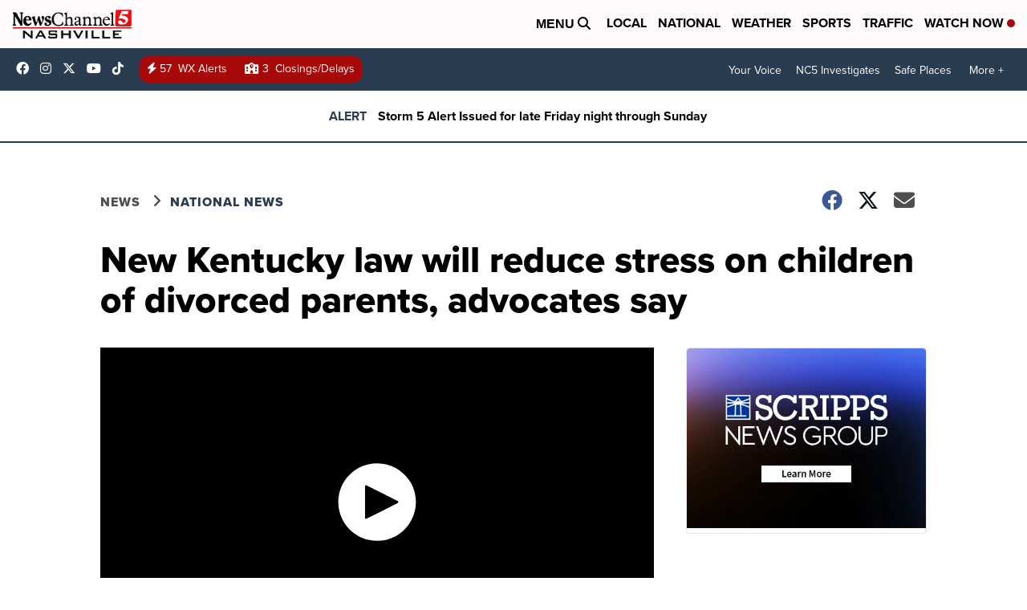

--- FILE ---
content_type: application/javascript; charset=utf-8
request_url: https://fundingchoicesmessages.google.com/f/AGSKWxWmMOAT_U5r7EnoIF4NcHgibXGXxUcEXfkX-VGogB_OyZMxh0Z36Lf4r9ocltZIfvSkpINKGlZy5pd5MJLnS7We3NONar1cz_IvvYnEEyoRI75vbVYg-e8F_N5oABmBikOZspuPNCJ_FRcCed69H5MawOJAvf7ODIRz_oaprmAFKghEwrbdKE9caO-d/_/rail_ad_/refreshsyncbannerad?/sideadiframe./ads-gpt./ads.pbs
body_size: -1288
content:
window['9535b0d9-b764-45fa-a797-fabc3e1af652'] = true;